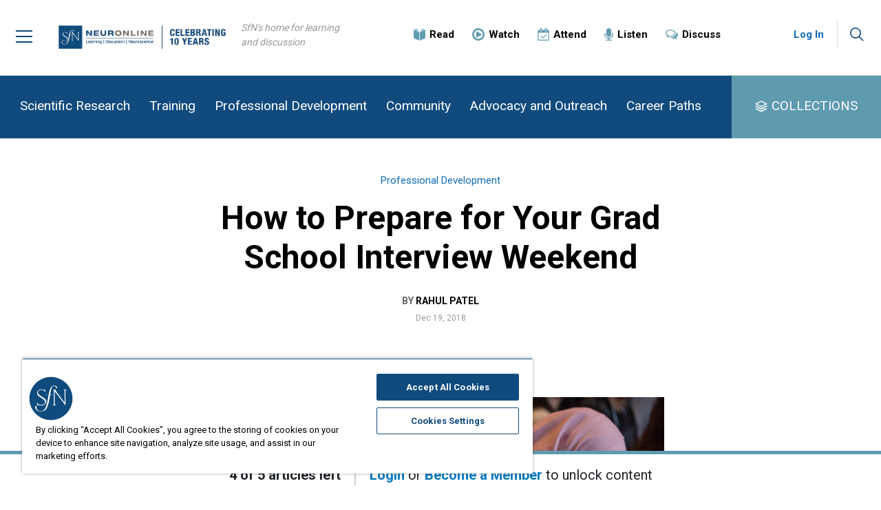

--- FILE ---
content_type: text/html; charset=utf-8
request_url: https://neuronline.sfn.org/professional-development/how-to-prepare-for-your-grad-school-interview-weekend
body_size: 41646
content:

<html lang="en">
<head>
    
    <!-- CookiePro Cookies Consent Notice start for neuronline.sfn.org -->
    <script type="text/javascript" src="https://cookie-cdn.cookiepro.com/consent/&#39;760f75b9-29b1-4959-abf2-900a95e073e4&#39;/OtAutoBlock.js" ></script>
    <script src="https://cookie-cdn.cookiepro.com/scripttemplates/otSDKStub.js" type="text/javascript" charset="UTF-8" data-domain-script="760f75b9-29b1-4959-abf2-900a95e073e4"></script>
    <script type="text/javascript">
        function OptanonWrapper() { }
    </script>
    <!-- CookiePro Cookies Consent Notice end for neuronline.sfn.org -->
    <!-- adobedtm -->
    <script src="https://assets.adobedtm.com/175f7caa2b90/f691299e04ac/launch-46c1ed716cb0.min.js" async></script>
    <!-- adobedtm -->
    <meta charset="utf-8">
    <meta http-equiv="X-UA-Compatible" content="IE=edge">
    <meta name="viewport" content="width=device-width, initial-scale=1">
    <link rel="stylesheet" href="https://fonts.googleapis.com/css?family=Roboto:300,400,700|Open+Sans:400,700">
    
    <title>How to Prepare for Your Grad School Interview Weekend</title>
    <meta name="pageID" content="dd5d3a05-7dd7-44e8-9c08-e8f45fdb753a&fo=dd5d3a05-7dd7-44e8-9c08-e8f45fdb753a">
    <meta name="keywords" content="neuroscience, career advice, neuroscience career advice, careers in neuroscience, grad school, neuroscience grad school, neuroscience grad programs, applying to grad school for neuroscience, applying to neuroscience grad programs, how to prepare for grad school, how to prepare for grad school interviews, preparing for grad school interviews, grad school interview weekends, grad school interview weekend, tips for grad school interviews" />
    <meta name="description" content="Being offered an interview is often the rate-limiting step of the admissions process, and the wait can be nerve-racking. As you wait to hear back from your top choice schools and programs, here are the important considerations to weigh.

Before You Accept an Interview:

- Prioritize your level of interest in each program. There could be a conflicting interview dates, with some programs offering no alternates. It’s important to consider how likely you are to accept an offer from a program if an offer is made before you commit to interviewing for the program." />

    <meta name="search_importance" content="Normal">
    <meta name="search_exclude" content="false">
    <meta property="og:url" content="https://neuronline.sfn.org/professional-development/how-to-prepare-for-your-grad-school-interview-weekend" />
    <meta property="og:title" content="How to Prepare for Your Grad School Interview Weekend" />
    <meta property="og:description" content="&lt;p&gt;Being offered an interview is often the rate-limiting step of the admissions process, and the wait can be nerve-racking. As you wait to hear back from your top choice schools and programs, here are the important considerations to weigh.&lt;/p&gt;
&lt;p&gt;&lt;strong&gt;Before You Accept an Interview: &lt;/strong&gt;&lt;/p&gt;
&lt;ul&gt;
    &lt;li&gt;Prioritize your level of interest in each program. There could be conflicting interview dates, with some programs offering no alternates. It&amp;rsquo;s important to consider how likely you are to accept an offer from a program if an offer is made before you commit to interviewing for the program. &lt;/li&gt;
&lt;/ul&gt;" />
    <meta property="og:image" content="https://neuronline.sfn.org/-/media/Project/Neuronline/Article-Images/Career-Paths/2018/2018/How-to-Prepare-for-Your-Grad-School-Interview-Weekend.jpg" />

    <meta name="twitter:card" content="summary_large_image" />
    <meta name="twitter:title" content="How to Prepare for Your Grad School Interview Weekend" />
    <meta name="twitter:description" content="&lt;p&gt;Being offered an interview is often the rate-limiting step of the admissions process, and the wait can be nerve-racking. As you wait to hear back from your top choice schools and programs, here are the important considerations to weigh.&lt;/p&gt;
&lt;p&gt;&lt;strong&gt;Before You Accept an Interview: &lt;/strong&gt;&lt;/p&gt;
&lt;ul&gt;
    &lt;li&gt;Prioritize your level of interest in each program. There could be conflicting interview dates, with some programs offering no alternates. It&amp;rsquo;s important to consider how likely you are to accept an offer from a program if an offer is made before you commit to interviewing for the program. &lt;/li&gt;
&lt;/ul&gt;" />
    <meta name="twitter:image" content="https://neuronline.sfn.org/-/media/Project/Neuronline/Article-Images/Career-Paths/2018/2018/How-to-Prepare-for-Your-Grad-School-Interview-Weekend.jpg" />
    <meta name="primary_topic" content="Professional Development" />
    <meta name="topic" content="Professional Development, Professional Development, Interviewing" />
    <meta name="topic_path" content="Professional Development+, Professional Development+, Professional Development/Interviewing">
    <meta name="type" content="Article" />
    <meta property="og:type" content="Article" />
    <meta name="author" content="Rahul Patel" />

    <meta name="primary_image" content="https://neuronline.sfn.org/-/media/Project/Neuronline/Article-Images/Career-Paths/2018/2018/How-to-Prepare-for-Your-Grad-School-Interview-Weekend.jpg">



    <meta name="audience" content="For Undergraduates" />

    <meta name="faq" content="NA Professional Development" />

    <meta name="publish_date" content="2018-12-19" />











    <link href="/assets/Neuronline/css/bootstrap.min.css" rel="stylesheet">
    <link href="/bundles/neuronlineStyles?v=YVOFc8sKR1fh2LEF68tQ2p9fs9LS--RNoRVk38fzkUc1" rel="stylesheet"/>

    <!--[if lt IE 9]>
        <script src="https://oss.maxcdn.com/html5shiv/3.7.3/html5shiv.min.js"></script>
        <script src="https://oss.maxcdn.com/respond/1.4.2/respond.min.js"></script>
    <![endif]-->
        <!-- Google Tag Manager -->
    <script>
    (function (w, d, s, l, i) {
        w[l] = w[l] || []; w[l].push({
            'gtm.start':
                new Date().getTime(), event: 'gtm.js'
        }); var f = d.getElementsByTagName(s)[0],
            j = d.createElement(s), dl = l != 'dataLayer' ? '&l=' + l : ''; j.async = true; j.src =
                'https://www.googletagmanager.com/gtm.js?id=' + i + dl; f.parentNode.insertBefore(j, f);
        })(window, document, 'script', 'dataLayer', 'GTM-NLFL2XK');</script>
    <!-- End Google Tag Manager -->
    <!-- CookiePro Cookies Consent Notice start for neuronline.sfn.org -->
    <script type="text/javascript" src="https://cookie-cdn.cookiepro.com/consent/&#39;760f75b9-29b1-4959-abf2-900a95e073e4&#39;/OtAutoBlock.js"></script>
    <script src="https://cookie-cdn.cookiepro.com/scripttemplates/otSDKStub.js" type="text/javascript" charset="UTF-8" data-domain-script="760f75b9-29b1-4959-abf2-900a95e073e4"></script>
    <script type="text/javascript">
        function OptanonWrapper() { }
    </script>
    <!-- CookiePro Cookies Consent Notice end for neuronline.sfn.org -->

    <script src="https://ajax.googleapis.com/ajax/libs/jquery/1.12.4/jquery.min.js"></script>
    <link href="/sfn-favicon.ico" rel="shortcut icon" type="image/x-icon" />
    <link href="/sfn-apple-touch-icon-180x180.png" rel="apple-touch-icon" />
    <link href="/sfn-touch-icon-192x192.png" rel="icon" sizes="192x192" />
    <link href="/sfn-touch-icon-32x32.png" rel="icon" sizes="32x32" />
    <script src="/bundles/neuronlineScripts?v=F9iAjMx5MemGulS5r97e4DFKJoVv2R3g_E2tNUrOep01"></script>

</head>
<body>
    <div class="main-wrapper">
        <div class="overlay hidden"></div>
        <p class="skip"><a href="#skip">Skip Navigation</a></p>

            <!-- Google Tag Manager (noscript) -->
    <noscript>
        <iframe src="https://www.googletagmanager.com/ns.html?id=GTM-NLFL2XK"
                height="0" width="0" style="display:none;visibility:hidden"></iframe>
    </noscript>
    <!-- End Google Tag Manager (noscript) -->


<div class="main-header affix">

    <!-- Mobile menu -->
    <div class="main-menu-pane slide">
            <div class="header-account-mobile">
                <a href="/account/login?redir=https://neuronline.sfn.org/professional-development/how-to-prepare-for-your-grad-school-interview-weekend" class="header-account-action-btn loggedout">Log In</a>
            </div>
        <ul class="primary-nav-links nav-level1">
                <li class="primary-link">
<a href="https://neuronline.sfn.org/scientific-research" >Scientific Research</a>                </li>
                <li class="primary-link">
<a href="https://neuronline.sfn.org/training" >Training</a>                </li>
                <li class="primary-link">
<a href="https://neuronline.sfn.org/professional-development" >Professional Development</a>                </li>
                <li class="primary-link">
<a href="https://neuronline.sfn.org/community" >Community</a>                </li>
                <li class="primary-link">
<a href="https://neuronline.sfn.org/advocacy-and-outreach" >Advocacy and Outreach</a>                </li>
                <li class="primary-link">
<a href="https://neuronline.sfn.org/career-paths" >Career Paths</a>                </li>
        </ul>
        <ul class="collection-nav-links nav-level1" id="main-menu">
                <li class="collection-link">
<a href="https://neuronline.sfn.org/collections" ><img src="https://neuronline.sfn.org/-/media/Project/Neuronline/Icons/icn-collection-blue.png?h=46&amp;w=48&amp;la=en&amp;hash=5275DA072A50FFE99E3FAFD735698437276025B8" class="nav-image" alt="Image of three blue squares stacked vertically to look like pages." />                        <span class="nav-label"> Collections</span>
</a>                </li>
                            <li class="general-link">
<a href="https://neuronline.sfn.org/collection/careers-in-neuroscience" >Careers in Neuroscience</a>                </li>
                <li class="general-link">
<a href="https://neuronline.sfn.org/collection/discussion-collection" >Community Discussion</a>                </li>
        </ul>
        <ul class="secondary-nav-links nav-level1">
                <li class="secondary-link">
<a href="https://neuronline.sfn.org/read" ><img src="https://neuronline.sfn.org/-/media/Project/Neuronline/Icons/icn-read-blue.png?h=48&amp;w=46&amp;la=en&amp;hash=86E8DBA54E19466F4440795B383D164D9C4B7170" class="nav-image" alt="image of an open book" />                        <span class="nav-label">Read</span>
</a>                </li>
                <li class="secondary-link">
<a href="https://neuronline.sfn.org/watch" ><img src="https://neuronline.sfn.org/-/media/Project/Neuronline/Icons/icn-watch-blue.png?h=48&amp;w=48&amp;la=en&amp;hash=F07F6AFEBFFFACA4AC499D66006591D91A7DD5A1" class="nav-image" alt="image of a play button: a triangle inside a circle" />                        <span class="nav-label">Watch</span>
</a>                </li>
                <li class="secondary-link">
<a href="https://neuronline.sfn.org/attend" ><img src="https://neuronline.sfn.org/-/media/Project/Neuronline/Icons/icn-attend-blue.png?h=48&amp;w=46&amp;la=en&amp;hash=FCDF3EA4139743F7DE88419640E421DC74FAD00B" class="nav-image" alt="an image of a calendar with a check mark signifying events to attend" />                        <span class="nav-label">Attend</span>
</a>                </li>
                <li class="secondary-link">
<a href="https://neuronline.sfn.org/listen" ><img src="https://neuronline.sfn.org/-/media/Project/Neuronline/Icons/icn-listen-blue.png?h=48&amp;w=34&amp;la=en&amp;hash=A8089171D37FD4CAD5C3F62A3F879C38E81488B0" class="nav-image" alt="image of a blue microphone " />                        <span class="nav-label">Listen</span>
</a>                </li>
                <li class="secondary-link">
<a href="https://neuronline.sfn.org/collection/discussion-collection" ><img src="https://neuronline.sfn.org/-/media/Project/Neuronline/Icons/icn-discuss-blue.png?h=38&amp;w=48&amp;la=en&amp;hash=F106A5112495F7622156E91ACD686759732C8524" class="nav-image" alt="Image of two overlapping dialogue bubbles." />                        <span class="nav-label">Discuss</span>
</a>                </li>
        </ul>
        <ul class="general-nav-links nav-level1">
                <li class="general-link">
<a href="https://neuronline.sfn.org/about-neuronline" >About Neuronline</a>                </li>
                <li class="general-link">
<a href="https://www.sfn.org/meetings/virtual-events" target="|Custom" >SfN Events Calendar</a>                </li>
                <li class="general-link">
<a href="https://neuronline.sfn.org/community-leaders-program" >Community Leaders Program</a>                </li>
                <li class="general-link">
<a href="https://neuronline.sfn.org/faq" >FAQ</a>                </li>
                <li class="general-link">
<a href="https://neuronline.sfn.org/write-for-us" >Write for Us</a>                </li>
                <li class="general-link">
<a href="mailto:neuronline@sfn.org" >Contact Us</a>                </li>
        </ul>
    </div>
    <!-- END Mobile menu -->

    <div class="header-inner-wrapper">

        <div class="header-menu">
            <button type="button" class="menu-link collapsed">
                <span class="icn-menu"></span>
            </button>
        </div><!-- END .header-menu -->

        <div class="header-logo">
<a href="https://neuronline.sfn.org/" title="Neuronline" ><img src="https://neuronline.sfn.org/-/media/Project/Neuronline/Logo/logo-neuronline-10yr---F.png?h=135&amp;w=547&amp;la=en&amp;hash=0F629333F39150A999ACDC48AEC5F16BA8C91B94" alt="Neuronline logo" /></a>        </div>


        <div class="header-tagline">
            SfN's home for learning and discussion
        </div>

        <div class="secondary-navigation">
            <div class="secondary-navigation-inner">

                <ul class="nav navbar-nav">
                        <li class="">
<a href="https://neuronline.sfn.org/read" ><img src="https://neuronline.sfn.org/-/media/Project/Neuronline/Icons/icn-read-blue.png?h=48&amp;w=46&amp;la=en&amp;hash=86E8DBA54E19466F4440795B383D164D9C4B7170" class="nav-image" alt="image of an open book" /><span class="nav-label">Read</span>
</a>                        </li>
                        <li class="">
<a href="https://neuronline.sfn.org/watch" ><img src="https://neuronline.sfn.org/-/media/Project/Neuronline/Icons/icn-watch-blue.png?h=48&amp;w=48&amp;la=en&amp;hash=F07F6AFEBFFFACA4AC499D66006591D91A7DD5A1" class="nav-image" alt="image of a play button: a triangle inside a circle" /><span class="nav-label">Watch</span>
</a>                        </li>
                        <li class="">
<a href="https://neuronline.sfn.org/attend" ><img src="https://neuronline.sfn.org/-/media/Project/Neuronline/Icons/icn-attend-blue.png?h=48&amp;w=46&amp;la=en&amp;hash=FCDF3EA4139743F7DE88419640E421DC74FAD00B" class="nav-image" alt="an image of a calendar with a check mark signifying events to attend" /><span class="nav-label">Attend</span>
</a>                        </li>
                        <li class="">
<a href="https://neuronline.sfn.org/listen" ><img src="https://neuronline.sfn.org/-/media/Project/Neuronline/Icons/icn-listen-blue.png?h=48&amp;w=34&amp;la=en&amp;hash=A8089171D37FD4CAD5C3F62A3F879C38E81488B0" class="nav-image" alt="image of a blue microphone " /><span class="nav-label">Listen</span>
</a>                        </li>
                        <li class="">
<a href="https://neuronline.sfn.org/collection/discussion-collection" ><img src="https://neuronline.sfn.org/-/media/Project/Neuronline/Icons/icn-discuss-blue.png?h=38&amp;w=48&amp;la=en&amp;hash=F106A5112495F7622156E91ACD686759732C8524" class="nav-image" alt="Image of two overlapping dialogue bubbles." /><span class="nav-label">Discuss</span>
</a>                        </li>
                </ul>

            </div>
        </div><!-- END .secondary-navigation -->

            <div class="header-account">
                <div class="header-account-actions">
                    <a href="/account/login?redir=https://neuronline.sfn.org/professional-development/how-to-prepare-for-your-grad-school-interview-weekend" class="header-account-action-btn loggedout">Log In</a>
                </div>
            </div>

        <div class="header-search">
            <button type="button" class="search-link collapsed">
                <span class="icn-search"></span>
            </button>

            <div class="header-search-pane hidden">
                <div class="container">
                    <div class="header-search-pane-inner">
                        <div class="input-group">
                            <form method="get" action="https://neuronline.sfn.org/search" class="search-box-form">
                                <input type="text" id="sitesearch" name="q" class="form-control input-lg" placeholder="Search Neuronline">
                                <span class="input-group-btn">
                                    <button type="submit" class="btn btn-search btn-lg"><img src="/assets/images/Neuronline/icn-search.png" alt="Search"></button>
                                </span>
                            </form>
                        </div>
                    </div>
                </div>
            </div>
        </div>
    </div><!-- END .container -->

</div><!-- END .main-header -->

        <div id="skip" class="main-content">
            <div class="wrap">
                <div class="page-content">
                    <div class="main-navigation">
    <div class="">
        <div class="main-navigation-inner">

            <ul class="nav navbar-nav nav-level-1 primary-nav">
                    <li class="">
<a href="https://neuronline.sfn.org/scientific-research" >Scientific Research</a>                    </li>
                    <li class="">
<a href="https://neuronline.sfn.org/training" >Training</a>                    </li>
                    <li class="">
<a href="https://neuronline.sfn.org/professional-development" >Professional Development</a>                    </li>
                    <li class="">
<a href="https://neuronline.sfn.org/community" >Community</a>                    </li>
                    <li class="">
<a href="https://neuronline.sfn.org/advocacy-and-outreach" >Advocacy and Outreach</a>                    </li>
                    <li class="">
<a href="https://neuronline.sfn.org/career-paths" >Career Paths</a>                    </li>
            </ul>

            <ul class="nav navbar-nav nav-level-1 utility-nav">
                <li class="dropdown">
                    <a href="/collections" class="dropdown-toggle">COLLECTIONS</a>
                </li>
            </ul>

        </div>
    </div>
</div><!-- END .main-navigation --><script src="/assets/neuronline/js/slideshow.js" type="text/javascript"></script>

<div class="article-content">
    <div class="container">
        
        <script src="/assets/neuronline/js/slideshow.js" type="text/javascript"></script>

<div class="row">
    <div class="col-xl-8 offset-xl-2 col-lg-9 offset-lg-1 column-main article-header">
            <div class="topic">
                <a href="https://neuronline.sfn.org/professional-development">Professional Development</a>
            </div>
        <h1 class="article-title">How to Prepare for Your Grad School Interview Weekend</h1>
        
    <div class="article-citation">
        <ul>
                <li class="author">
                    By <a href="https://neuronline.sfn.org/bio/r/rahul-patel">Rahul Patel</a>
                </li>
                    </ul>
                <div class="date">Dec 19, 2018</div>

    </div>

        
    </div>
</div>
<div class="row">
    <div class="col-xl-12 article-hero article-hero">
        <div class="hero-content">
            <img height="367" alt="Neuroscience 2017 attendees taking notes at a table" width="650" src="https://neuronline.sfn.org/-/media/Project/Neuronline/Article-Images/Career-Paths/2018/2018/How-to-Prepare-for-Your-Grad-School-Interview-Weekend.jpg" style="margin: 0px auto;" />
            
        </div>
    </div>
</div>
<div class="row">
    <div class="article-body">
        <!-- UPDATE THIS ACCOUNT BEFORE DEVELOPMENT -->
<script type="text/javascript" src="//s7.addthis.com/js/300/addthis_widget.js#pubid=ra-53d937761c013c09"></script>
        
<p>Being offered an interview is often the rate-limiting step of the admissions process, and the wait can be nerve-racking. As you wait to hear back from your top choice schools and programs, here are the important considerations to weigh.</p>
<p><strong>Before You Accept an Interview: </strong></p>
<ul>
    <li>Prioritize your level of interest in each program. There could be conflicting interview dates, with some programs offering no alternates. It&rsquo;s important to consider how likely you are to accept an offer from a program if an offer is made before you commit to interviewing for the program. </li>
    <li>Respond promptly and professionally. While the program is certainly interested in you at this point, remember: You are still a candidate in the admissions process.</li>
    <li>Identify a list of faculty members with whom you&rsquo;re interested in interviewing. Many programs will ask you for this list ahead of time. Make sure to balance faculty members based on your current research experience and interests (it will be easier to discuss your work with someone in your current field) and future scientific interests (this will give you a glimpse into fields you&rsquo;d like to explore).</li>
</ul>
<p>Once your interview and travel schedule has been finalized, it&rsquo;s time to prepare for the interviews. While the days prior to your first interview weekend may seem overwhelming, take a deep breath and remember how far you&rsquo;ve made it. &nbsp;Depending on the program, post-interview acceptance rates vary from 50-75 percent.&nbsp; </p>
<p><strong>During the Interview Weekend:</strong></p>
<ul>
    <li>Know which faculty members with whom you&rsquo;ll be interviewing and take the time to understand their research. You&rsquo;ll likely receive an itinerary before you arrive. It&rsquo;s helpful to read one or two recent papers from each faculty member to give you a better picture of their lab&rsquo;s focus areas. This preparation also shows you did your homework.</li>
    <li>Dress according to the weather. Business casual is often the standard, but if you know you&rsquo;ll be walking back and forth across a large campus in snow, have appropriate attire. </li>
    <li>Reread your application materials. Your interviewer will likely have read your application, so their questions will primarily be derived from what you submitted. Some topics of discussion can include: how you got into science, the type of research you&rsquo;ve done and what you would like to do, and why you want to earn a PhD. </li>
    <li>Prepare to address any areas of potential concern on your application. Voicing you&rsquo;re aware of areas of improvement shows immense maturity and preparation. Though, in all likelihood, most interviewers aren&rsquo;t out to get you. Rather, they just want to get to know you and your professional goals. </li>
    <li>Be courteous and professional, even at casual events. There will likely be informal events, like dinner with current students, for example, but remember you are still being interviewed. &nbsp;</li>
</ul>
<p>Overall, enjoy this stage of the application process. It&rsquo;s a unique opportunity to spend a weekend with your potential peers and supervisors. Take the time to ask questions and interact with current members of the program to determine if this is the right fit for you. </p>
        
        
        
    <div id="endcontentpixel" style="height: 1px;"></div>
    <div class="article-author">
        <h3>About the Contributor</h3>

            <div class="author-item">
                <div class="image">
                    <img src="https://neuronline.sfn.org/-/media/Project/Neuronline/Bio-Images/Square/Rahul-Patel.jpg?h=96&amp;w=96&amp;la=en&amp;hash=F3496EABB32864A33F11997256A91E1996E95A5A" alt="Rahul Patel" />
                </div>
                <div class="content">
                    <div class="name">
                        <a href="https://neuronline.sfn.org/bio/r/rahul-patel">
                            Rahul Patel
                        </a>
                    </div>
                    <div class="biography">
                        Rahul Patel is a graduate research assistant at the University of North Carolina at Chapel Hill.
                    </div>
                </div>
            </div>
    </div>

    </div>
</div>

    </div>
</div>
<div class="clearfix"></div>﻿


<div class="background-primary">
    
    <div class="content-container-grid">
        <div class="container">
            <div class="content-container-grid-wrapper">

                <div class="container-header">
                    <div class="header">
                        <h2>More in Professional Development</h2>
                    </div>
                    <div class="action">
                        <a href="https://neuronline.sfn.org/professional-development" class="btn btn-primary">MORE</a>
                    </div>
                </div>

                <div class="col-main-wrapper">
                    <ul class="article-list">
                            <li>
                                <div class="item-article">
                                    <div class="thumb video">
                                        <a href="https://neuronline.sfn.org/professional-development/sfn-2025-wrapped"><img src="https://neuronline.sfn.org/-/media/Project/Neuronline/Article-Images/Professional-Development/2025/sfn2025wrapped.jpg?h=423&amp;w=750&amp;la=en&amp;hash=C432C0227FD6D50784AA8452F14F64D939487AF5" alt="society for neuroscience 2025 wrapped" /></a>
                                    </div>
                                    <div class="content">
                                        <div class="title">
                                            <a href="https://neuronline.sfn.org/professional-development/sfn-2025-wrapped">Society for Neuroscience: 2025 Wrapped</a>
                                        </div>
                                    </div>
                                </div>
                            </li>
                            <li>
                                <div class="item-article">
                                    <div class="thumb ">
                                        <a href="https://neuronline.sfn.org/professional-development/power-of-pause"><img src="https://neuronline.sfn.org/-/media/Project/Neuronline/Article-Images/Professional-Development/2025/powerofpause.jpg?h=423&amp;w=750&amp;la=en&amp;hash=B3C7972E357E4BBF8BA50C15180B765F7BA52814" alt="Woman looks at laptop screen in a lecture hall." /></a>
                                    </div>
                                    <div class="content">
                                        <div class="title">
                                            <a href="https://neuronline.sfn.org/professional-development/power-of-pause">Neuroscience, Growth, and the Power of Pause</a>
                                        </div>
                                    </div>
                                </div>
                            </li>
                            <li>
                                <div class="item-article">
                                    <div class="thumb audio">
                                        <a href="https://neuronline.sfn.org/professional-development/train-the-best-to-leave"><img src="https://neuronline.sfn.org/-/media/Project/Neuronline/Article-Images/Professional-Development/2025/20252511-ThinkAlikeThumbnail-ep-10.png?h=423&amp;w=750&amp;la=en&amp;hash=59B8B5B93A5BD16E614C1D1822E01C2606BCE638" alt="Think Alike Episode 10 thumbnail" /></a>
                                    </div>
                                    <div class="content">
                                        <div class="title">
                                            <a href="https://neuronline.sfn.org/professional-development/train-the-best-to-leave">“Think Alike?” Episode 10: Train the Best to Leave</a>
                                        </div>
                                    </div>
                                </div>
                            </li>
                    </ul>

                </div>
            </div>
        </div>

    </div>

</div>    <div class="free-articles">
        <div class="countercontainer countercontaineranimate" style="">
            <div class="countercontent-main">
                <div class="countercontent">
                    <div class="articlecounter">
                        <span class="js-articlesLeftCount">4</span> of 5 articles left
                    </div>
                    <div class="loginjoin">
                        
                        <a href="https://neuronline.sfn.org/account/login?redir=https://neuronline.sfn.org/professional-development/how-to-prepare-for-your-grad-school-interview-weekend" >Login</a>
                        or
                        <a href="https://www.sfn.org/membership/become-a-member?redir=https://neuronline.sfn.org/professional-development/how-to-prepare-for-your-grad-school-interview-weekend" >Become a Member</a>
                        to unlock content
                    </div>
            </div>
        </div>
    </div>
</div>

                </div>
            </div>
        </div>
        <div class="main-footer">

    <div class="footer-content">

        <div class="footer-content-top">
            <div class="container">
                <div class="row">
                    <div class="col-md-4 footer-actions">
                        <div class="footer-logo">
<a href="https://neuronline.sfn.org/" title="Neuronline" ><img src="https://neuronline.sfn.org/-/media/Project/Neuronline/Logo/logo-neuronline-10yr---C.png?h=135&amp;w=322&amp;la=en&amp;hash=E58E1CA10ABDBF3FE9BFC9A141AD266CBAD64A16" alt="Neuronline footer 10 year anniversary logo" /></a>                        </div>
                    </div>
                    <div class="col-md-6 offset-md-1 footer-links">
                        <ul>
                                <li>
<a href="https://neuronline.sfn.org/about-neuronline" >About Neuronline</a>                                </li>
                                <li>
<a href="https://www.sfn.org/meetings/virtual-events" target="|Custom" >SfN Events Calendar</a>                                </li>
                                <li>
<a href="https://neuronline.sfn.org/faq" >FAQ</a>                                </li>
                                <li>
<a href="mailto:neuronline@sfn.org" >Contact Us</a>                                </li>
                                <li>
<a href="https://neuronline.sfn.org/write-for-us" >Write for Us</a>                                </li>
                                <li>
<a href="https://www.sfn.org/Utility-Nav-Forms/Accessibility-Policy" >Accessibility Policy</a>                                </li>
                                <li>
<a href="https://www.sfn.org/Utility-Nav-Forms/Disclaimer" >Disclaimer</a>                                </li>
                                <li>
<a href="javascript:window.open(&#39;https://www.sfn.org/Utility-Nav-Forms/Privacy Notice&#39;);" >Privacy Notice</a>                                </li>
                            <li>
                                <button id="ot-sdk-btn" class="ot-sdk-show-settings" style="border: none;background-color: initial;font-size: inherit;padding: unset;color: #5f5f5f;">Manage Cookies</button>
                            </li>
                        </ul>
                    </div>
                </div>
            </div>
        </div><!-- END .footer-content-top -->

        <div class="footer-content-bottom">
            <div class="container">
                <div class="divider"></div>
                <div class="row">
                    <div class="col-md-7 footer-organization-logo">
<a href="https://www.sfn.org" ><img src="https://neuronline.sfn.org/-/media/Project/Neuronline/Logo/logo-sfn-tagline.png?h=130&amp;w=950&amp;la=en&amp;hash=A18427CF70DBA2EC4DB8D54A3E3574C5C481E410" alt="SfN logo with &quot;SfN&quot; in a blue box next to Society for Neuroscience in red text and the SfN tag line that reads &quot;Advancing the understanding of the brain and nervous system&quot;" /></a>                    </div>
                    <div class="col-md-5 footer-social">
                        <h6>Follow SfN</h6>
                        <ul>
                                <li>
<a href="https://bsky.app/profile/neuronline.sfn.org" target="_blank" rel="noopener noreferrer" ><img src="https://neuronline.sfn.org/-/media/Project/SfNOrg/Link-Menus/Social-Links/sfn-bluesky.png?h=68&amp;w=68&amp;la=en&amp;hash=D3DB310BC0213E06009E620C6F2E9BADCFB80C6E" alt="BlueSky logo" /></a>                                </li>
                                <li>
<a href="https://www.threads.net/@neuronline.sfn" target="_blank" rel="noopener noreferrer" ><img src="https://neuronline.sfn.org/-/media/Project/SfNOrg/Link-Menus/Social-Links/sfn-threads.png?h=68&amp;w=68&amp;la=en&amp;hash=A031F7AA6F1A515A63A144226C7154D3C47B4124" alt="Threads logo" /></a>                                </li>
                                <li>
<a href="https://twitter.com/NeuronlineSfN/" target="_blank" rel="noopener noreferrer" ><img src="https://neuronline.sfn.org/-/media/Project/Neuronline/Icons/icn-x.png?h=68&amp;w=67&amp;la=en&amp;hash=E6EE0F11BD6842E2612465B3306B0A5FE6E067CF" alt="X Logo" /></a>                                </li>
                                <li>
<a href="https://www.linkedin.com/company/30745" target="_blank" rel="noopener noreferrer" ><img src="https://neuronline.sfn.org/-/media/Project/Neuronline/Icons/icn-linkedin.png?h=68&amp;w=68&amp;la=en&amp;hash=AE6AD004B0DA2862F24071276260236CF7D3D180" alt="image of linkedin logo" /></a>                                </li>
                                <li>
<a href="http://www.facebook.com/societyforneuroscience" target="_blank" rel="noopener noreferrer" ><img src="https://neuronline.sfn.org/-/media/Project/Neuronline/Icons/icn-facebook.png?h=68&amp;w=68&amp;la=en&amp;hash=140BE87C29D0837D7B917AC09BBD9AD482230CFC" alt="Image of the Facebook logo" /></a>                                </li>
                                <li>
<a href="https://www.instagram.com/neuronline.sfn" target="_blank" rel="noopener noreferrer" ><img src="https://neuronline.sfn.org/-/media/Project/Neuronline/Icons/icn-instagram.png?h=68&amp;w=68&amp;la=en&amp;hash=A5BCE42138D5A3F637A54DE5CE540535680D6D93" alt="Image of the instagram logo" /></a>                                </li>
                                <li>
<a href="http://www.youtube.com/sfnvideo" target="_blank" rel="noopener noreferrer" ><img src="https://neuronline.sfn.org/-/media/Project/Neuronline/Icons/icn-youtube.png?h=68&amp;w=68&amp;la=en&amp;hash=B9F2734A050EBB810C3C57BB09C2900636F9F02D" alt="image of youtube logo" /></a>                                </li>
                                <li>
<a href="https://neuronline.sfn.org/rss" ><img src="https://neuronline.sfn.org/-/media/Project/Neuronline/Icons/icn-rss.png?h=68&amp;w=68&amp;la=en&amp;hash=AB699B9E65F57437E32685F675EEC4650BC65ECE" alt="RSS symbol" /></a>                                </li>
                        </ul>
                    </div>
                </div>
            </div>
        </div><!-- END .footer-content-bottom -->

        <div class="footer-content-bottom">
            <div class="container">
                <div class="footer-address">
                    <span class="footer-address-address">1121 14th Street NW, Suite 1010, Washington, DC 20005</span> <span class="footer-address-phone">(202) 962-4000 | 1-888-985-9246</span>
                </div>
                <div class="footer-copyright">
                    <p>Copyright © <script type="text/javascript">   document.write(new Date().getFullYear()); </script> Society for Neuroscience</p>
                </div>

            </div>
        </div><!-- END .footer-content-bottom -->

    </div><!-- END .footer-content -->

</div><!-- END .main-footer -->
    </div>

    <script>

        /* Adds dropshadow to fixed header when scrolling */
        $(window).scroll(function () {
            var scroll = $(window).scrollTop();

            if (scroll >= 60) {
                $(".main-header").addClass("scroll");
            }
            if (scroll <= 60) {
                $(".main-header").removeClass("scroll");
            }
        });

        /* Hamburger menu */
        $('.menu-link').click(function () {
            $('.menu-link').toggleClass('collapsed');
            $('.overlay').toggleClass('hidden');
            $('.main-menu-pane').toggleClass('slide');
            $('body').toggleClass('noscroll');
        });
        $('.overlay').click(function () {
            $('.menu-link').toggleClass('collapsed');
            $('.overlay').toggleClass('hidden');
            $('.main-menu-pane').toggleClass('slide');
            $('body').toggleClass('noscroll');
        });

        /* Collections menu */
        $('.utility-nav .dropdown').click(function () {
            $('.utility-nav .dropdown-menu').toggleClass('hidden');
            $('.utility-nav .dropdown').toggleClass('active');
        });

        $(document).ready(function () {
            var loggedIn = false;

            //Scroll to article filter
            var pageUrl = window.location.href;
            var topic = pageUrl.indexOf('?');
            if (topic > 0) {
                topic += 7;

                var selection = pageUrl.substring(topic);
                if (selection.length != 0) {
                    const id = 'filter-top';
                    const yOffset = -100;
                    const element = document.getElementsByClassName(id)[0];
                    if (element != null) {
                        const y = element.getBoundingClientRect().top + window.pageYOffset + yOffset;

                        window.scrollTo({ top: y, behavior: 'smooth' });
                    }

                }
            }

            //End Scroll to article filter

            /* Search toggle */
            $('.search-link').click(function () {
                $('.search-link').toggleClass('collapsed');
                $('.header-search-pane').toggleClass('hidden');
                $('body').toggleClass('noscroll');
                $('#sitesearch').focus();
            });

            $('#memberdirectorysearch').on('keypress', function (event) {
                if (event.keyCode == 13) {
                    $('.js-search-button').click();
                }
            });

            $('#sitesearchInput').on('keypress', function (event) {
                if (event.keyCode == 13) {
                    $('.js-search-button').click();
                }
            });

            $('.js-search-button').click(function () {
                val = $(this).closest('.js-search').find('input').val();
                if (!val) {
                    return;
                }
                redirectWithQuery($(this), val);
            });

            /* Member Directory button */
            $('.uber-memberdirectory-btn').click(function () {
                $('#memberdirectorysearch').focus();
            });

            $(function () {
                $('.uber-memberdirectory-btn').click(function () {
                    setTimeout(function () { $('#memberdirectorysearch').focus(); }, 0);
                });
                $('.dropdown input[type=text]').click(function (e) {
                    e.stopPropagation();
                });
                $('.uber-memberdirectory .dropdown-menu').click(function (e) {
                    e.stopPropagation();
                });
            });

            if (loggedIn) {
                $('a').each(function () {
                    var href = $(this).attr('href');
                    if (href) {
                        try {
                            var url = new URL(href);
                            var regex = /.*community.sfn.org|stage-sfn.community.n4m.net/;
                            if (url.hostname.match(regex)) {
                                url.searchParams.set("forceLogin", "true");
                                $(this).attr('href', url.href);
                            }
                        }
                        catch (e) {
                            console.log(e);
                        }
                    }
                });
            }
        });

    </script>
</body>
</html>